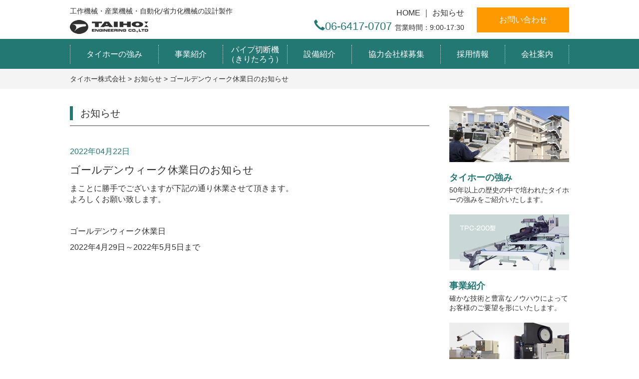

--- FILE ---
content_type: text/html; charset=UTF-8
request_url: http://taihoeng.co.jp/archives/320
body_size: 29968
content:
<!DOCTYPE html>
<html lang="ja">
<head>
    <meta charset="UTF-8">
    
    
		<!-- All in One SEO 4.2.1.1 -->
		<title>ゴールデンウィーク休業日のお知らせ - タイホー株式会社</title>
		<meta name="description" content="まことに勝手でございますが下記の通り休業させて頂きます。 よろしくお願い致します。 ゴールデンウ" />
		<meta name="robots" content="max-image-preview:large" />
		<link rel="canonical" href="http://taihoeng.co.jp/archives/320" />
		<meta property="og:locale" content="ja_JP" />
		<meta property="og:site_name" content="タイホー株式会社 - 工作機械・産業機械・自動化/省力化機械の設計製作" />
		<meta property="og:type" content="article" />
		<meta property="og:title" content="ゴールデンウィーク休業日のお知らせ - タイホー株式会社" />
		<meta property="og:description" content="まことに勝手でございますが下記の通り休業させて頂きます。 よろしくお願い致します。 ゴールデンウ" />
		<meta property="og:url" content="http://taihoeng.co.jp/archives/320" />
		<meta property="article:published_time" content="2022-04-22T04:18:04+00:00" />
		<meta property="article:modified_time" content="2022-04-22T04:18:44+00:00" />
		<meta name="twitter:card" content="summary" />
		<meta name="twitter:title" content="ゴールデンウィーク休業日のお知らせ - タイホー株式会社" />
		<meta name="twitter:description" content="まことに勝手でございますが下記の通り休業させて頂きます。 よろしくお願い致します。 ゴールデンウ" />
		<script type="application/ld+json" class="aioseo-schema">
			{"@context":"https:\/\/schema.org","@graph":[{"@type":"WebSite","@id":"http:\/\/taihoeng.co.jp\/#website","url":"http:\/\/taihoeng.co.jp\/","name":"\u30bf\u30a4\u30db\u30fc\u682a\u5f0f\u4f1a\u793e","description":"\u5de5\u4f5c\u6a5f\u68b0\u30fb\u7523\u696d\u6a5f\u68b0\u30fb\u81ea\u52d5\u5316\/\u7701\u529b\u5316\u6a5f\u68b0\u306e\u8a2d\u8a08\u88fd\u4f5c","inLanguage":"ja","publisher":{"@id":"http:\/\/taihoeng.co.jp\/#organization"}},{"@type":"Organization","@id":"http:\/\/taihoeng.co.jp\/#organization","name":"\u30bf\u30a4\u30db\u30fc\u682a\u5f0f\u4f1a\u793e","url":"http:\/\/taihoeng.co.jp\/"},{"@type":"BreadcrumbList","@id":"http:\/\/taihoeng.co.jp\/archives\/320#breadcrumblist","itemListElement":[{"@type":"ListItem","@id":"http:\/\/taihoeng.co.jp\/#listItem","position":1,"item":{"@type":"WebPage","@id":"http:\/\/taihoeng.co.jp\/","name":"\u30db\u30fc\u30e0","description":"\u5de5\u4f5c\u6a5f\u68b0\u30fb\u7523\u696d\u6a5f\u68b0\u30fb\u81ea\u52d5\u5316\/\u7701\u529b\u5316\u6a5f\u68b0\u306e\u8a2d\u8a08\u88fd\u4f5c","url":"http:\/\/taihoeng.co.jp\/"}}]},{"@type":"Person","@id":"http:\/\/taihoeng.co.jp\/archives\/author\/tho_user#author","url":"http:\/\/taihoeng.co.jp\/archives\/author\/tho_user","name":"\u30b5\u30a4\u30c8\u7ba1\u7406\u8005","image":{"@type":"ImageObject","@id":"http:\/\/taihoeng.co.jp\/archives\/320#authorImage","url":"http:\/\/0.gravatar.com\/avatar\/06b97e46f60b288ac121268f91c2e0fb?s=96&d=mm&r=g","width":96,"height":96,"caption":"\u30b5\u30a4\u30c8\u7ba1\u7406\u8005"}},{"@type":"WebPage","@id":"http:\/\/taihoeng.co.jp\/archives\/320#webpage","url":"http:\/\/taihoeng.co.jp\/archives\/320","name":"\u30b4\u30fc\u30eb\u30c7\u30f3\u30a6\u30a3\u30fc\u30af\u4f11\u696d\u65e5\u306e\u304a\u77e5\u3089\u305b - \u30bf\u30a4\u30db\u30fc\u682a\u5f0f\u4f1a\u793e","description":"\u307e\u3053\u3068\u306b\u52dd\u624b\u3067\u3054\u3056\u3044\u307e\u3059\u304c\u4e0b\u8a18\u306e\u901a\u308a\u4f11\u696d\u3055\u305b\u3066\u9802\u304d\u307e\u3059\u3002 \u3088\u308d\u3057\u304f\u304a\u9858\u3044\u81f4\u3057\u307e\u3059\u3002 \u30b4\u30fc\u30eb\u30c7\u30f3\u30a6","inLanguage":"ja","isPartOf":{"@id":"http:\/\/taihoeng.co.jp\/#website"},"breadcrumb":{"@id":"http:\/\/taihoeng.co.jp\/archives\/320#breadcrumblist"},"author":"http:\/\/taihoeng.co.jp\/archives\/author\/tho_user#author","creator":"http:\/\/taihoeng.co.jp\/archives\/author\/tho_user#author","datePublished":"2022-04-22T04:18:04+09:00","dateModified":"2022-04-22T04:18:44+09:00"},{"@type":"BlogPosting","@id":"http:\/\/taihoeng.co.jp\/archives\/320#blogposting","name":"\u30b4\u30fc\u30eb\u30c7\u30f3\u30a6\u30a3\u30fc\u30af\u4f11\u696d\u65e5\u306e\u304a\u77e5\u3089\u305b - \u30bf\u30a4\u30db\u30fc\u682a\u5f0f\u4f1a\u793e","description":"\u307e\u3053\u3068\u306b\u52dd\u624b\u3067\u3054\u3056\u3044\u307e\u3059\u304c\u4e0b\u8a18\u306e\u901a\u308a\u4f11\u696d\u3055\u305b\u3066\u9802\u304d\u307e\u3059\u3002 \u3088\u308d\u3057\u304f\u304a\u9858\u3044\u81f4\u3057\u307e\u3059\u3002 \u30b4\u30fc\u30eb\u30c7\u30f3\u30a6","inLanguage":"ja","headline":"\u30b4\u30fc\u30eb\u30c7\u30f3\u30a6\u30a3\u30fc\u30af\u4f11\u696d\u65e5\u306e\u304a\u77e5\u3089\u305b","author":{"@id":"http:\/\/taihoeng.co.jp\/archives\/author\/tho_user#author"},"publisher":{"@id":"http:\/\/taihoeng.co.jp\/#organization"},"datePublished":"2022-04-22T04:18:04+09:00","dateModified":"2022-04-22T04:18:44+09:00","articleSection":"\u304a\u77e5\u3089\u305b","mainEntityOfPage":{"@id":"http:\/\/taihoeng.co.jp\/archives\/320#webpage"},"isPartOf":{"@id":"http:\/\/taihoeng.co.jp\/archives\/320#webpage"}}]}
		</script>
		<!-- All in One SEO -->

<link rel='dns-prefetch' href='//code.jquery.com' />
<link rel='dns-prefetch' href='//s.w.org' />
<link rel="alternate" type="application/rss+xml" title="タイホー株式会社 &raquo; ゴールデンウィーク休業日のお知らせ のコメントのフィード" href="http://taihoeng.co.jp/archives/320/feed" />
<script type="text/javascript">
window._wpemojiSettings = {"baseUrl":"https:\/\/s.w.org\/images\/core\/emoji\/14.0.0\/72x72\/","ext":".png","svgUrl":"https:\/\/s.w.org\/images\/core\/emoji\/14.0.0\/svg\/","svgExt":".svg","source":{"concatemoji":"http:\/\/taihoeng.co.jp\/wp-includes\/js\/wp-emoji-release.min.js?ver=6.0.11"}};
/*! This file is auto-generated */
!function(e,a,t){var n,r,o,i=a.createElement("canvas"),p=i.getContext&&i.getContext("2d");function s(e,t){var a=String.fromCharCode,e=(p.clearRect(0,0,i.width,i.height),p.fillText(a.apply(this,e),0,0),i.toDataURL());return p.clearRect(0,0,i.width,i.height),p.fillText(a.apply(this,t),0,0),e===i.toDataURL()}function c(e){var t=a.createElement("script");t.src=e,t.defer=t.type="text/javascript",a.getElementsByTagName("head")[0].appendChild(t)}for(o=Array("flag","emoji"),t.supports={everything:!0,everythingExceptFlag:!0},r=0;r<o.length;r++)t.supports[o[r]]=function(e){if(!p||!p.fillText)return!1;switch(p.textBaseline="top",p.font="600 32px Arial",e){case"flag":return s([127987,65039,8205,9895,65039],[127987,65039,8203,9895,65039])?!1:!s([55356,56826,55356,56819],[55356,56826,8203,55356,56819])&&!s([55356,57332,56128,56423,56128,56418,56128,56421,56128,56430,56128,56423,56128,56447],[55356,57332,8203,56128,56423,8203,56128,56418,8203,56128,56421,8203,56128,56430,8203,56128,56423,8203,56128,56447]);case"emoji":return!s([129777,127995,8205,129778,127999],[129777,127995,8203,129778,127999])}return!1}(o[r]),t.supports.everything=t.supports.everything&&t.supports[o[r]],"flag"!==o[r]&&(t.supports.everythingExceptFlag=t.supports.everythingExceptFlag&&t.supports[o[r]]);t.supports.everythingExceptFlag=t.supports.everythingExceptFlag&&!t.supports.flag,t.DOMReady=!1,t.readyCallback=function(){t.DOMReady=!0},t.supports.everything||(n=function(){t.readyCallback()},a.addEventListener?(a.addEventListener("DOMContentLoaded",n,!1),e.addEventListener("load",n,!1)):(e.attachEvent("onload",n),a.attachEvent("onreadystatechange",function(){"complete"===a.readyState&&t.readyCallback()})),(e=t.source||{}).concatemoji?c(e.concatemoji):e.wpemoji&&e.twemoji&&(c(e.twemoji),c(e.wpemoji)))}(window,document,window._wpemojiSettings);
</script>
<style type="text/css">
img.wp-smiley,
img.emoji {
	display: inline !important;
	border: none !important;
	box-shadow: none !important;
	height: 1em !important;
	width: 1em !important;
	margin: 0 0.07em !important;
	vertical-align: -0.1em !important;
	background: none !important;
	padding: 0 !important;
}
</style>
	<link rel='stylesheet' id='wp-block-library-css'  href='http://taihoeng.co.jp/wp-includes/css/dist/block-library/style.min.css?ver=6.0.11' type='text/css' media='all' />
<style id='global-styles-inline-css' type='text/css'>
body{--wp--preset--color--black: #000000;--wp--preset--color--cyan-bluish-gray: #abb8c3;--wp--preset--color--white: #ffffff;--wp--preset--color--pale-pink: #f78da7;--wp--preset--color--vivid-red: #cf2e2e;--wp--preset--color--luminous-vivid-orange: #ff6900;--wp--preset--color--luminous-vivid-amber: #fcb900;--wp--preset--color--light-green-cyan: #7bdcb5;--wp--preset--color--vivid-green-cyan: #00d084;--wp--preset--color--pale-cyan-blue: #8ed1fc;--wp--preset--color--vivid-cyan-blue: #0693e3;--wp--preset--color--vivid-purple: #9b51e0;--wp--preset--gradient--vivid-cyan-blue-to-vivid-purple: linear-gradient(135deg,rgba(6,147,227,1) 0%,rgb(155,81,224) 100%);--wp--preset--gradient--light-green-cyan-to-vivid-green-cyan: linear-gradient(135deg,rgb(122,220,180) 0%,rgb(0,208,130) 100%);--wp--preset--gradient--luminous-vivid-amber-to-luminous-vivid-orange: linear-gradient(135deg,rgba(252,185,0,1) 0%,rgba(255,105,0,1) 100%);--wp--preset--gradient--luminous-vivid-orange-to-vivid-red: linear-gradient(135deg,rgba(255,105,0,1) 0%,rgb(207,46,46) 100%);--wp--preset--gradient--very-light-gray-to-cyan-bluish-gray: linear-gradient(135deg,rgb(238,238,238) 0%,rgb(169,184,195) 100%);--wp--preset--gradient--cool-to-warm-spectrum: linear-gradient(135deg,rgb(74,234,220) 0%,rgb(151,120,209) 20%,rgb(207,42,186) 40%,rgb(238,44,130) 60%,rgb(251,105,98) 80%,rgb(254,248,76) 100%);--wp--preset--gradient--blush-light-purple: linear-gradient(135deg,rgb(255,206,236) 0%,rgb(152,150,240) 100%);--wp--preset--gradient--blush-bordeaux: linear-gradient(135deg,rgb(254,205,165) 0%,rgb(254,45,45) 50%,rgb(107,0,62) 100%);--wp--preset--gradient--luminous-dusk: linear-gradient(135deg,rgb(255,203,112) 0%,rgb(199,81,192) 50%,rgb(65,88,208) 100%);--wp--preset--gradient--pale-ocean: linear-gradient(135deg,rgb(255,245,203) 0%,rgb(182,227,212) 50%,rgb(51,167,181) 100%);--wp--preset--gradient--electric-grass: linear-gradient(135deg,rgb(202,248,128) 0%,rgb(113,206,126) 100%);--wp--preset--gradient--midnight: linear-gradient(135deg,rgb(2,3,129) 0%,rgb(40,116,252) 100%);--wp--preset--duotone--dark-grayscale: url('#wp-duotone-dark-grayscale');--wp--preset--duotone--grayscale: url('#wp-duotone-grayscale');--wp--preset--duotone--purple-yellow: url('#wp-duotone-purple-yellow');--wp--preset--duotone--blue-red: url('#wp-duotone-blue-red');--wp--preset--duotone--midnight: url('#wp-duotone-midnight');--wp--preset--duotone--magenta-yellow: url('#wp-duotone-magenta-yellow');--wp--preset--duotone--purple-green: url('#wp-duotone-purple-green');--wp--preset--duotone--blue-orange: url('#wp-duotone-blue-orange');--wp--preset--font-size--small: 13px;--wp--preset--font-size--medium: 20px;--wp--preset--font-size--large: 36px;--wp--preset--font-size--x-large: 42px;}.has-black-color{color: var(--wp--preset--color--black) !important;}.has-cyan-bluish-gray-color{color: var(--wp--preset--color--cyan-bluish-gray) !important;}.has-white-color{color: var(--wp--preset--color--white) !important;}.has-pale-pink-color{color: var(--wp--preset--color--pale-pink) !important;}.has-vivid-red-color{color: var(--wp--preset--color--vivid-red) !important;}.has-luminous-vivid-orange-color{color: var(--wp--preset--color--luminous-vivid-orange) !important;}.has-luminous-vivid-amber-color{color: var(--wp--preset--color--luminous-vivid-amber) !important;}.has-light-green-cyan-color{color: var(--wp--preset--color--light-green-cyan) !important;}.has-vivid-green-cyan-color{color: var(--wp--preset--color--vivid-green-cyan) !important;}.has-pale-cyan-blue-color{color: var(--wp--preset--color--pale-cyan-blue) !important;}.has-vivid-cyan-blue-color{color: var(--wp--preset--color--vivid-cyan-blue) !important;}.has-vivid-purple-color{color: var(--wp--preset--color--vivid-purple) !important;}.has-black-background-color{background-color: var(--wp--preset--color--black) !important;}.has-cyan-bluish-gray-background-color{background-color: var(--wp--preset--color--cyan-bluish-gray) !important;}.has-white-background-color{background-color: var(--wp--preset--color--white) !important;}.has-pale-pink-background-color{background-color: var(--wp--preset--color--pale-pink) !important;}.has-vivid-red-background-color{background-color: var(--wp--preset--color--vivid-red) !important;}.has-luminous-vivid-orange-background-color{background-color: var(--wp--preset--color--luminous-vivid-orange) !important;}.has-luminous-vivid-amber-background-color{background-color: var(--wp--preset--color--luminous-vivid-amber) !important;}.has-light-green-cyan-background-color{background-color: var(--wp--preset--color--light-green-cyan) !important;}.has-vivid-green-cyan-background-color{background-color: var(--wp--preset--color--vivid-green-cyan) !important;}.has-pale-cyan-blue-background-color{background-color: var(--wp--preset--color--pale-cyan-blue) !important;}.has-vivid-cyan-blue-background-color{background-color: var(--wp--preset--color--vivid-cyan-blue) !important;}.has-vivid-purple-background-color{background-color: var(--wp--preset--color--vivid-purple) !important;}.has-black-border-color{border-color: var(--wp--preset--color--black) !important;}.has-cyan-bluish-gray-border-color{border-color: var(--wp--preset--color--cyan-bluish-gray) !important;}.has-white-border-color{border-color: var(--wp--preset--color--white) !important;}.has-pale-pink-border-color{border-color: var(--wp--preset--color--pale-pink) !important;}.has-vivid-red-border-color{border-color: var(--wp--preset--color--vivid-red) !important;}.has-luminous-vivid-orange-border-color{border-color: var(--wp--preset--color--luminous-vivid-orange) !important;}.has-luminous-vivid-amber-border-color{border-color: var(--wp--preset--color--luminous-vivid-amber) !important;}.has-light-green-cyan-border-color{border-color: var(--wp--preset--color--light-green-cyan) !important;}.has-vivid-green-cyan-border-color{border-color: var(--wp--preset--color--vivid-green-cyan) !important;}.has-pale-cyan-blue-border-color{border-color: var(--wp--preset--color--pale-cyan-blue) !important;}.has-vivid-cyan-blue-border-color{border-color: var(--wp--preset--color--vivid-cyan-blue) !important;}.has-vivid-purple-border-color{border-color: var(--wp--preset--color--vivid-purple) !important;}.has-vivid-cyan-blue-to-vivid-purple-gradient-background{background: var(--wp--preset--gradient--vivid-cyan-blue-to-vivid-purple) !important;}.has-light-green-cyan-to-vivid-green-cyan-gradient-background{background: var(--wp--preset--gradient--light-green-cyan-to-vivid-green-cyan) !important;}.has-luminous-vivid-amber-to-luminous-vivid-orange-gradient-background{background: var(--wp--preset--gradient--luminous-vivid-amber-to-luminous-vivid-orange) !important;}.has-luminous-vivid-orange-to-vivid-red-gradient-background{background: var(--wp--preset--gradient--luminous-vivid-orange-to-vivid-red) !important;}.has-very-light-gray-to-cyan-bluish-gray-gradient-background{background: var(--wp--preset--gradient--very-light-gray-to-cyan-bluish-gray) !important;}.has-cool-to-warm-spectrum-gradient-background{background: var(--wp--preset--gradient--cool-to-warm-spectrum) !important;}.has-blush-light-purple-gradient-background{background: var(--wp--preset--gradient--blush-light-purple) !important;}.has-blush-bordeaux-gradient-background{background: var(--wp--preset--gradient--blush-bordeaux) !important;}.has-luminous-dusk-gradient-background{background: var(--wp--preset--gradient--luminous-dusk) !important;}.has-pale-ocean-gradient-background{background: var(--wp--preset--gradient--pale-ocean) !important;}.has-electric-grass-gradient-background{background: var(--wp--preset--gradient--electric-grass) !important;}.has-midnight-gradient-background{background: var(--wp--preset--gradient--midnight) !important;}.has-small-font-size{font-size: var(--wp--preset--font-size--small) !important;}.has-medium-font-size{font-size: var(--wp--preset--font-size--medium) !important;}.has-large-font-size{font-size: var(--wp--preset--font-size--large) !important;}.has-x-large-font-size{font-size: var(--wp--preset--font-size--x-large) !important;}
</style>
<link rel='stylesheet' id='responsive-lightbox-swipebox-css'  href='http://taihoeng.co.jp/wp-content/plugins/responsive-lightbox/assets/swipebox/swipebox.min.css?ver=2.3.5' type='text/css' media='all' />
<link rel='stylesheet' id='wp-pagenavi-css'  href='http://taihoeng.co.jp/wp-content/plugins/wp-pagenavi/pagenavi-css.css?ver=2.70' type='text/css' media='all' />
<link rel='stylesheet' id='style-pneaumatic-css'  href='http://taihoeng.co.jp/wp-content/themes/taiho/style.css?ver=6.0.11' type='text/css' media='all' />
<link rel='stylesheet' id='style-bootstrap-css'  href='http://taihoeng.co.jp/wp-content/themes/taiho/css/bootstrap.css?ver=6.0.11' type='text/css' media='all' />
<link rel='stylesheet' id='style-common-css'  href='http://taihoeng.co.jp/wp-content/themes/taiho/css/add/common.css?ver=6.0.11' type='text/css' media='all' />
<link rel='stylesheet' id='style-information-css'  href='http://taihoeng.co.jp/wp-content/themes/taiho/css/add/information.css?ver=6.0.11' type='text/css' media='all' />
<script type='text/javascript' src='http://taihoeng.co.jp/wp-includes/js/jquery/jquery.min.js?ver=3.6.0' id='jquery-core-js'></script>
<script type='text/javascript' src='http://taihoeng.co.jp/wp-includes/js/jquery/jquery-migrate.min.js?ver=3.3.2' id='jquery-migrate-js'></script>
<script type='text/javascript' src='http://taihoeng.co.jp/wp-content/plugins/responsive-lightbox/assets/swipebox/jquery.swipebox.min.js?ver=2.3.5' id='responsive-lightbox-swipebox-js'></script>
<script type='text/javascript' src='http://taihoeng.co.jp/wp-includes/js/underscore.min.js?ver=1.13.3' id='underscore-js'></script>
<script type='text/javascript' src='http://taihoeng.co.jp/wp-content/plugins/responsive-lightbox/assets/infinitescroll/infinite-scroll.pkgd.min.js?ver=6.0.11' id='responsive-lightbox-infinite-scroll-js'></script>
<script type='text/javascript' id='responsive-lightbox-js-extra'>
/* <![CDATA[ */
var rlArgs = {"script":"swipebox","selector":"lightbox","customEvents":"","activeGalleries":"1","animation":"1","hideCloseButtonOnMobile":"0","removeBarsOnMobile":"0","hideBars":"1","hideBarsDelay":"5000","videoMaxWidth":"1080","useSVG":"1","loopAtEnd":"0","woocommerce_gallery":"0","ajaxurl":"http:\/\/taihoeng.co.jp\/wp-admin\/admin-ajax.php","nonce":"373133bcc7","preview":"false","postId":"320"};
/* ]]> */
</script>
<script type='text/javascript' src='http://taihoeng.co.jp/wp-content/plugins/responsive-lightbox/js/front.js?ver=2.3.5' id='responsive-lightbox-js'></script>
<script type='text/javascript' src='//code.jquery.com/jquery-1.12.0.min.js?ver=6.0.11' id='script-jquery-js'></script>
<script type='text/javascript' src='http://taihoeng.co.jp/wp-content/themes/taiho/js/bootstrap.min.js?ver=6.0.11' id='script-bootstrap-js'></script>
<script type='text/javascript' src='http://taihoeng.co.jp/wp-content/themes/taiho/js/common.js?ver=6.0.11' id='script-common-js'></script>
<link rel="https://api.w.org/" href="http://taihoeng.co.jp/wp-json/" /><link rel="alternate" type="application/json" href="http://taihoeng.co.jp/wp-json/wp/v2/posts/320" /><link rel="EditURI" type="application/rsd+xml" title="RSD" href="http://taihoeng.co.jp/xmlrpc.php?rsd" />
<link rel="wlwmanifest" type="application/wlwmanifest+xml" href="http://taihoeng.co.jp/wp-includes/wlwmanifest.xml" /> 
<meta name="generator" content="WordPress 6.0.11" />
<link rel='shortlink' href='http://taihoeng.co.jp/?p=320' />
<link rel="alternate" type="application/json+oembed" href="http://taihoeng.co.jp/wp-json/oembed/1.0/embed?url=http%3A%2F%2Ftaihoeng.co.jp%2Farchives%2F320" />
<link rel="alternate" type="text/xml+oembed" href="http://taihoeng.co.jp/wp-json/oembed/1.0/embed?url=http%3A%2F%2Ftaihoeng.co.jp%2Farchives%2F320&#038;format=xml" />
<script type="text/javascript">
(function(url){
	if(/(?:Chrome\/26\.0\.1410\.63 Safari\/537\.31|WordfenceTestMonBot)/.test(navigator.userAgent)){ return; }
	var addEvent = function(evt, handler) {
		if (window.addEventListener) {
			document.addEventListener(evt, handler, false);
		} else if (window.attachEvent) {
			document.attachEvent('on' + evt, handler);
		}
	};
	var removeEvent = function(evt, handler) {
		if (window.removeEventListener) {
			document.removeEventListener(evt, handler, false);
		} else if (window.detachEvent) {
			document.detachEvent('on' + evt, handler);
		}
	};
	var evts = 'contextmenu dblclick drag dragend dragenter dragleave dragover dragstart drop keydown keypress keyup mousedown mousemove mouseout mouseover mouseup mousewheel scroll'.split(' ');
	var logHuman = function() {
		if (window.wfLogHumanRan) { return; }
		window.wfLogHumanRan = true;
		var wfscr = document.createElement('script');
		wfscr.type = 'text/javascript';
		wfscr.async = true;
		wfscr.src = url + '&r=' + Math.random();
		(document.getElementsByTagName('head')[0]||document.getElementsByTagName('body')[0]).appendChild(wfscr);
		for (var i = 0; i < evts.length; i++) {
			removeEvent(evts[i], logHuman);
		}
	};
	for (var i = 0; i < evts.length; i++) {
		addEvent(evts[i], logHuman);
	}
})('//taihoeng.co.jp/?wordfence_lh=1&hid=312E46AD81B76B2EB9E66F82F6CC4D19');
</script><script>
  (function(i,s,o,g,r,a,m){i['GoogleAnalyticsObject']=r;i[r]=i[r]||function(){
  (i[r].q=i[r].q||[]).push(arguments)},i[r].l=1*new Date();a=s.createElement(o),
  m=s.getElementsByTagName(o)[0];a.async=1;a.src=g;m.parentNode.insertBefore(a,m)
  })(window,document,'script','https://www.google-analytics.com/analytics.js','ga');

  ga('create', 'UA-92057843-1', 'auto');
  ga('send', 'pageview');

</script><link rel="Shortcut Icon" type="image/x-icon" href="//taihoeng.co.jp/wp-content/uploads/2017/01/logo2-1.png" />

    <meta http-equiv="X-UA-Compatible" content="IE=edge">

    <meta name="viewport" content="width=device-width, initial-scale=0.2">

    <!-- HTML5 shim and Respond.js for IE8 support of HTML5 elements and media queries -->

    <!-- WARNING: Respond.js doesn't work if you view the page via file:// -->

    <!--[if lt IE 9]>

      <script src="https://oss.maxcdn.com/html5shiv/3.7.3/html5shiv.min.js"></script>

      <script src="https://oss.maxcdn.com/respond/1.4.2/respond.min.js"></script>

    <![endif]-->

</head>
<body>

<header>
	<div id="header" class="wrapper clearfix">
		<h1 class="pull-left">
			工作機械・産業機械・自動化/省力化機械の設計製作<br>
			<a href="/"><img src="http://taihoeng.co.jp/wp-content/themes/taiho/images/common/logo_header01.png" alt="タイホー株式会社"></a>
		</h1>
		<div class="wrap01 pull-right clearfix">
			<a href="/contact" class="btn01 pull-right">お問い合わせ</a>
			<div class="inner01 pull-right text-right">
				<p class="text01"><a href="/">HOME</a> ｜ <a href="/archives/category/information">お知らせ</a></p>
				<p class="text02">
					<span class="glyphicon glyphicon-earphone"></span>06-6417-0707 <small>営業時間：9:00-17:30</small>
				</p>
			</div>
			<!-- /.inner01 pull-right -->
		</div>
		<!-- /.wrap01 pull-right -->
	</div>
	<!-- /#header -->
	<nav>
		<div id="gNavi">
			<ul class="list-unstyled clearfix wrapper">
				<li class="elem01"><a href="/concept">タイホーの強み</a></li>
				<li class="elem02"><a href="/business">事業紹介</a></li>
				<li class="elem03"><a href="/kiritaro">パイプ切断機<br>（きりたろう）</a></li>
				<li class="elem04"><a href="/facilities">設備紹介</a></li>
				<li class="elem05"><a href="/partnership">協力会社様募集</a></li>
				<li class="elem06"><a href="/recruit">採用情報</a></li>
				<li class="elem07"><a href="/company/message">会社案内</a></li>
			</ul>
		</div>
		<!-- /#gNavi -->
					<div id="breadcrumbs">
				<div class="breadcrumbs wrapper" typeof="BreadcrumbList" vocab="https://schema.org/">
				    <!-- Breadcrumb NavXT 5.6.0 -->
<span property="itemListElement" typeof="ListItem"><a property="item" typeof="WebPage" title="タイホー株式会社へ移動" href="http://taihoeng.co.jp" class="home"><span property="name">タイホー株式会社</span></a><meta property="position" content="1"></span> &gt; <span property="itemListElement" typeof="ListItem"><a property="item" typeof="WebPage" title="お知らせのカテゴリーアーカイブへ移動" href="http://taihoeng.co.jp/archives/category/information" class="taxonomy category"><span property="name">お知らせ</span></a><meta property="position" content="2"></span> &gt; <span property="itemListElement" typeof="ListItem"><span property="name">ゴールデンウィーク休業日のお知らせ</span><meta property="position" content="3"></span>				</div>
			</div>
			<!-- /#breadcrumbs -->
			</nav>
</header>
<article>
	<div class="wrapper clearfix">
		<section>
			<div id="leftContent">
				<h1 class="commonTitle01"><span>お知らせ</span></h1>
								<div class="postWrap01 clearfix">
										<div class="textWrap01 pull-right noImg">
						<p class="date">2022年04月22日</p>
						<h2><a href="http://taihoeng.co.jp/archives/320">ゴールデンウィーク休業日のお知らせ</a></h2>
						<div class="inner01">
							<p>まことに勝手でございますが下記の通り休業させて頂きます。<br />
よろしくお願い致します。</p>
<p>&nbsp;</p>
<p>ゴールデンウィーク休業日</p>
<p><span style="font-family: georgia,palatino,serif;"><span style="font-family: arial,helvetica,sans-serif;">2022</span>年<span style="font-family: arial,helvetica,sans-serif;">4</span>月<span style="font-family: arial,helvetica,sans-serif;">29</span>日～<span style="font-family: arial,helvetica,sans-serif;">2022</span>年<span style="font-family: arial,helvetica,sans-serif;">5</span>月<span style="font-family: arial,helvetica,sans-serif;">5</span>日まで</span></p>
						</div>
					</div>
				</div>
							</div>
			<!-- /#mainContent -->
		</section>
		
		<aside>
	<div id="sidebar">
		<ul class="list01 list-unstyled">
			<li><a href="/concept">
					<img src="http://taihoeng.co.jp/wp-content/themes/taiho/images/common/img_side01.jpg" alt="">
					<strong>タイホーの強み</strong>
					<br>50年以上の歴史の中で培われたタイホーの強みをご紹介いたします。
				</a>
			</li>
			<li><a href="/business">
					<img src="http://taihoeng.co.jp/wp-content/themes/taiho/images/common/img_side02.jpg" alt="">
					<strong>事業紹介</strong>
					<br>確かな技術と豊富なノウハウによってお客様のご要望を形にいたします。
				</a>
			</li>
			<li><a href="/facilities">
					<img src="http://taihoeng.co.jp/wp-content/themes/taiho/images/common/img_side03.jpg" alt="">
					<strong>設備紹介</strong>
					<br>マシニングセンター、NC旋盤など
				</a>
			</li>
		</ul>
		
		<ul class="list02 list-unstyled">
			<li class="var01">
				<div class="wrap01"><a href="/case"><img src="http://taihoeng.co.jp/wp-content/themes/taiho/images/common/img_side04.jpg" alt=""></a></div>
				<div class="wrap02"><a href="/case" class=""><strong>Works</strong><br>実績紹介</a></div>
			</li>
			<li>
				<div class="wrap01"><a href="/recruit"><img src="http://taihoeng.co.jp/wp-content/themes/taiho/images/test/img_side05.jpg" alt=""></a></div>
				<div class="wrap02"><a href="/recruit" class=""><strong>Recruit</strong><br>採用情報</a></div>
			</li>
			<li>
				<div class="wrap01"><a href="/partnership"><img src="http://taihoeng.co.jp/wp-content/themes/taiho/images/common/img_side06.jpg" alt=""></a></div>
				<div class="wrap02"><a href="/partnership" class=""><strong>Partner</strong><br>協力会社様募集</a></div>
			</li>
		</ul>

	</div>
	<!-- /#sidebar -->
</aside>
	</div>
	<!-- /.wrapper clearfix -->
</article>

<footer>
	<div id="footer">
		<div class="wrapper">
			<ul class="list01 list-inline">
				<li><a href="/">HOME</a></li>
				<li><a href="/archives/category/information">お知らせ</a></li>
				<li><a href="/concept">タイホーの強み</a></li>
				<li><a href="/business">事業紹介</a></li>
				<li><a href="/case">実績紹介</a></li>
				<li><a href="/facilities">設備紹介</a></li>
				<li><a href="/partnership">協力会社様募集</a></li>
				<li><a href="/recruit">採用情報</a></li>
				<li><a href="/company/message">会社案内</a></li>
				<li><a href="/contact">お問い合わせ</a></li>
			</ul>
			<div class="wrap01 clearfix">
				<div class="inner01 pull-left">
					<p class="text01">
						工作機械・産業機械・自動化/省力化機械の設計製作<br>
						<img src="http://taihoeng.co.jp/wp-content/themes/taiho/images/common/logo_footer01.png" alt="タイホー株式会社">
					</p>
					<p class="text02">
						TEL.06-6417-0707　<small>FAX.06-6417-0750</small>
					</p>
					<p class="text03">
						本社：〒660-0874　兵庫県尼崎市西本町2-61
					</p>
				</div>
				<div class="inner02 pull-right">
					<a href="/contact?mode=recruit" class="btn01 var01 pull-left">採用エントリー</a>
					<a href="/contact" class="btn01 var02 pull-left">お問い合わせ</a>
					<img src="http://taihoeng.co.jp/wp-content/themes/taiho/images/test/img_quality-policy01.png" alt="ISO9001:2015認証取得" class="image">
				</div>
				<!-- /.inner02 pull-right -->
			</div>
			<!-- /.wrap01 clearfix -->
		</div>
		<!-- /.wrapper clearfix -->
	</div>
	<!-- /#footer -->
	<div id="copyright" class="text-center">
		タイホー株式会社　&copy; TAIHO ENGINEERING CO., LTD All rights reserved.
	</div>
	<!-- /#copyright -->
</footer>

</body>
</html>

--- FILE ---
content_type: text/css
request_url: http://taihoeng.co.jp/wp-content/themes/taiho/style.css?ver=6.0.11
body_size: 149
content:
@charset "utf-8";

/*
Theme Name: タイホー株式会社 THEME
Theme URI: http://kous.co.jp
Author: the KOUS team
Author URI: http://kous.co.jp
*/


--- FILE ---
content_type: text/css
request_url: http://taihoeng.co.jp/wp-content/themes/taiho/css/add/common.css?ver=6.0.11
body_size: 6186
content:
/* common#
*********************************************************/

body {
    font-size: 16px;
    font-family: Verdana, "メイリオ", Meiryo, "ヒラギノ角ゴ ProN W3", "Hiragino Kaku Gothic ProN", "游ゴシック", YuGothic, sans-serif;
    color: #333;
}

a:hover {
    opacity: 0.6;
    -webkit-transition: all 0.3s;
    -moz-transition: all 0.3s;
    -ms-transition: all 0.3s;
    -o-transition: all 0.3s;
    transition: all 0.3s;
}

.wrapper {
    width: 1000px;
    margin: auto;
    position: relative;
}

.clear {
    clear: both!important;
}

.commonTitle01 {
    font-size: 1.25em;
    border-bottom: solid 2px #999;
    margin: 0;
}

.commonTitle01 span {
    display: inline-block;
    border-left: solid 6px #237874;
    text-indent: 15px;
    height: 28px;
    line-height: 28px;
    margin-bottom: 10px;
}

.commonSection01 {
    width: 100%;
    background: #F4F4F4;
    padding: 20px;
}

.commonSection01 a {
    color: #227873;
}

.commonSection01 ul {
    margin-bottom: 0;
}

.commonSection01 ul li {
    padding-right: 1em;
    border-right: 1px solid #227873;
}

.commonSection01 ul li:last-child {
    border: none;
}

.pageNavi{
    background: #F4F4F4;
    width: 100%;
    padding: 20px 0;
}


/* Header
*********************************************************/

#header {
    padding-top: 15px;
}

#header h1 {
    font-size: 0.875em;
    margin: 0;
}

#header h1 img {
    margin-top: 5px;
}

#header .btn01 {
    display: block;
    background: #F90;
    color: #fff;
    text-align: center;
    width: 185px;
    height: 50px;
    line-height: 50px;
}

#header .inner01 {
    padding-right: 25px;
}

#header .inner01 .list01 {
    font-size: 0.875em;
}

#header .inner01 .text01 {
    margin-bottom: 0;
}

#header .inner01 .text01 a {
    color: #333;
}

#header .inner01 .text02 {
    color: #237874;
    font-size: 1.375em;
}

#header .inner01 .text02 small {
    font-size: 0.63em;
    color: #333;
}


/* GlobalNavi
*********************************************************/

#gNavi {
    background: #237874;
    height: 60px;
    line-height: 60px;
    padding: 12px 0;
}

#gNavi ul {
    padding: 0;
    margin: 0 auto;
}

#gNavi ul li {
    float: left;
    height: 38px;
    line-height: 38px;
}

#gNavi ul li.elem01,
#gNavi ul li.elem05 {
    width: 178px;
}

#gNavi ul li.elem02,
#gNavi ul li.elem03,
#gNavi ul li.elem04,
#gNavi ul li.elem06 {
    width: 129px;
}

#gNavi ul li.elem03{
    line-height: 19px;
}

#gNavi ul li.elem07 {
    width: 128px;
}

#gNavi ul li a {
    color: #FFF;
    display: block;
    border-right: 1px dotted #FFF;
    text-align: center;
}

#gNavi ul li:first-child a {
    border-left: 1px dotted #FFF;
}


/* Breadcrumbs
*********************************************************/

#breadcrumbs {
    width: 100%;
    height: 40px;
    line-height: 40px;
    background: #F4F4F4;
    font-size: 0.875em;
    margin-bottom: 35px;
}

#breadcrumbs a {
    color: #333;
}


/* Left content
*********************************************************/

#leftContent {
    width: 720px;
    float: left;
}


/* sidebar
*********************************************************/

#sidebar {
    width: 240px;
    float: right;
}

#sidebar .list01 li {
    font-size: 0.875em;
    line-height: 1.4;
    padding-bottom: 20px;
}

#sidebar .list01 li a {
    color: #333;
    display: inline-block;
}

#sidebar .list01 li strong {
    color: #227873;
    font-size: 1.285em;
    line-height: 1.8;
}

#sidebar .list01 li img {
    margin-bottom: 15px;
}

#sidebar .list02 li {
    display: table;
    width: 100%;
    margin-bottom: 10px;
}

#sidebar .list02 li .wrap01,
#sidebar .list02 li .wrap02 {
    display: table-cell;
    vertical-align: middle;
    background: #F4F4F4;
}

#sidebar .list02 li .wrap01 {
    padding: 6px;
    width: 102px;
}

#sidebar .list02 li .wrap02 {
    padding-left: 5px;
}

#sidebar .list02 li .wrap02 a {
    color: #333;
}

#sidebar .list02 li .wrap02 a strong {
    font-size: 1.25em;
    color: #227873;
}

#sidebar .list02 li a {
    display: block;
}


/* Footer
*********************************************************/

#footer {
    margin-top: 50px;
    background: #F4F4F4;
    border-top: solid 1px #CCCCCC;
    padding: 30px 0 10px;
}

#footer .list01 {
    font-size: 0.875em;
    margin-bottom: 20px;
}

#footer .list01 a {
    color: #333;
    display: inline-block;
    border-right: 1px solid #333;
    padding-right: 1.25em;
}

#footer .list01 li:last-child a {
    border: none;
    padding-right: 0;
}

#footer .wrap01 .inner01 .text01 {
    font-size: 0.875em;
}

#footer .wrap01 .inner01 .text01 img {
    margin-top: 15px;
}

#footer .wrap01 .inner01 .text02 {
    font-size: 1.25em;
}

#footer .wrap01 .inner01 .text02 small {
    font-size: 0.9em;
    color: #333;
}

#footer .wrap01 .inner01 .text03 {
    font-size: 0.875em;
    color: #333;
}

#footer .wrap01 .inner02 {
    padding-top: 35px;
}

#footer .wrap01 .inner02 a.btn01 {
    display: inline-block;
    background: #237874;
    color: #fff;
    text-align: center;
    width: 180px;
    height: 50px;
    line-height: 50px;
    margin-left: 10px;
}

#footer .wrap01 .inner02 a.btn01.var02 {
    background: #F90;
    margin-right: 50px;
}

#footer .wrap01 .inner02 .image {
    max-width: 130px;
}

#copyright {
    width: 100%;
    height: 45px;
    line-height: 45px;
    background: #237874;
    color: #fff;
    font-size: 0.75em;
}


/* WP default
*********************************************************/

.aligncenter,
div.aligncenter {
    display: block;
    margin-left: auto;
    margin-right: auto;
}

.alignleft {
    float: left;
}

.alignright {
    float: right;
}

.wp-caption {
    border: 1px solid #ddd;
    text-align: center;
    background-color: #f3f3f3;
    padding-top: 4px;
    margin: 10px;
    /* optional rounded corners for browsers that support it */
    -moz-border-radius: 3px;
    -khtml-border-radius: 3px;
    -webkit-border-radius: 3px;
    border-radius: 3px;
}

.wp-caption img {
    margin: 0;
    padding: 0;
    border: 0 none;
}

.wp-caption p.wp-caption-text {
    font-size: 11px;
    line-height: 17px;
    padding: 0 4px 5px;
    margin: 0;
}


--- FILE ---
content_type: text/css
request_url: http://taihoeng.co.jp/wp-content/themes/taiho/css/add/information.css?ver=6.0.11
body_size: 1041
content:
#leftContent h1{
    margin-bottom: 0px;
}

#leftContent .text01{
    font-size: 0.8756em;
    line-height: 1.6;
}

#leftContent .section01 {
    padding-bottom: 100px;
}

#leftContent .postWrap01 {
    padding-top: 40px;
    padding-bottom: 40px;
    border-bottom: dotted 1px #999999;
    overflow: hidden;
}

#leftContent .postWrap01:last-child {
    border: none;
    margin-bottom: 0;
}

#leftContent .postWrap01 .imgWrap01 {
    width: 230px;
}

#leftContent .postWrap01 .imgWrap01 img {
    max-width: 230px;
}

#leftContent .postWrap01 .textWrap01 {
    width: 460px;
}

#leftContent .postWrap01 .textWrap01.noImg {
    width: 100%;
}

#leftContent .postWrap01 .textWrap01 p.date {
    font-size: 1em;
    color: #237874;
}

#leftContent .postWrap01 .textWrap01 h2 {
    font-size: 1.285em;
    margin: 15px 0;
}

#leftContent .postWrap01 .textWrap01 h2 a {
    color: #333;
}

#leftContent .postWrap01 .textWrap01 .inner01 {
    font-size: 1em;
}


.wp-pagenavi{
    padding: 20px 0;
    background: #F4F4F0;
    margin-top: 45px;
}

--- FILE ---
content_type: text/plain
request_url: https://www.google-analytics.com/j/collect?v=1&_v=j102&a=804728180&t=pageview&_s=1&dl=http%3A%2F%2Ftaihoeng.co.jp%2Farchives%2F320&ul=en-us%40posix&dt=%E3%82%B4%E3%83%BC%E3%83%AB%E3%83%87%E3%83%B3%E3%82%A6%E3%82%A3%E3%83%BC%E3%82%AF%E4%BC%91%E6%A5%AD%E6%97%A5%E3%81%AE%E3%81%8A%E7%9F%A5%E3%82%89%E3%81%9B%20-%20%E3%82%BF%E3%82%A4%E3%83%9B%E3%83%BC%E6%A0%AA%E5%BC%8F%E4%BC%9A%E7%A4%BE&sr=1280x720&vp=1280x720&_u=IEBAAEABAAAAACAAI~&jid=968015928&gjid=756605046&cid=399559912.1768508056&tid=UA-92057843-1&_gid=38559133.1768508056&_r=1&_slc=1&z=673608955
body_size: -450
content:
2,cG-PR7RK02DNE